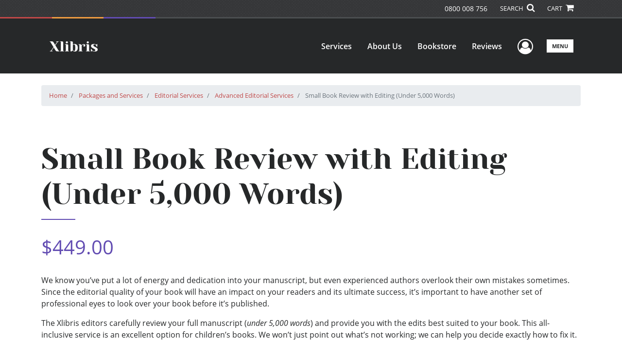

--- FILE ---
content_type: text/html; charset=utf-8
request_url: https://www.xlibris.com/en-nz/services/packages-and-services-nz/editorial-services/advanced-editorial-services/small-book-review-with-editing---under-5000-words
body_size: 8704
content:

<!doctype html>
<html lang="en">

<head>
    <!-- FOUC fix -->
    <!-- This should be loaded very first, before any style and scripts -->
    <style>
        html {
            visibility: hidden;
            opacity: 0;
        }

        .preload * {
            -webkit-transition: none !important;
            -moz-transition: none !important;
            -ms-transition: none !important;
            -o-transition: none !important;
        }
    </style>
    <!-- FOUC fix -->
    <!-- Required meta tags -->
    <meta charset="utf-8">
    <meta name="viewport" content="width=device-width, initial-scale=1, shrink-to-fit=no">
    
<script>
    (function (w, d, s, l, i) {
        w[l] = w[l] || []; w[l].push({
            'gtm.start':
            new Date().getTime(), event: 'gtm.js'
        }); var f = d.getElementsByTagName(s)[0],
            j = d.createElement(s), dl = l != 'dataLayer' ? '&l=' + l : ''; j.async = true; j.src =
                'https://www.googletagmanager.com/gtm.js?id=' + i + dl; f.parentNode.insertBefore(j, f);
    })(window, document, 'script', 'dataLayer', 'GTM-P5TNVSF');</script>



    <title>Small Book Review with Editing (Under 5,000 Words)</title>
            <link rel="alternate" hreflang="en" href="https://www.xlibris.com/en/services/packages-and-services-nz/editorial-services/advanced-editorial-services/small-book-review-with-editing---under-5000-words" />
            <link rel="canonical" hreflang="en-NZ" href="https://www.xlibris.com/en-NZ/services/packages-and-services-nz/editorial-services/advanced-editorial-services/small-book-review-with-editing---under-5000-words" />
            <link rel="alternate" hreflang="en-AU" href="https://www.xlibris.com/en-AU/services/packages-and-services-nz/editorial-services/advanced-editorial-services/small-book-review-with-editing---under-5000-words" />
            <link rel="alternate" hreflang="en-GB" href="https://www.xlibris.com/en-GB/services/packages-and-services-nz/editorial-services/advanced-editorial-services/small-book-review-with-editing---under-5000-words" />

    <script type="text/javascript" src="/scripts/Asl.Foundation.Frameworks.min.js"></script>
<script type="text/javascript" src="//6c756ba5bf2c437b92a0d9a10bb9c6ba.js.ubembed.com" async></script>
<link rel="shortcut icon" href="/~/media/ASL/Images/XlibrisNZ/Favicon/XL-icon.png">
<!-- TrustBox script -->
<script type="text/javascript" src="//widget.trustpilot.com/bootstrap/v5/tp.widget.bootstrap.min.js" async></script>
<!-- End TrustBox script -->
<!-- Go to www.addthis.com/dashboard to customize your tools -->
<script type="text/javascript" src="//s7.addthis.com/js/300/addthis_widget.js#pubid=ra-5716d5f39b86d654"></script>
<!-- salesforce tracking -->
<script type="text/javascript" src="https://10982638.collect.igodigital.com/collect.js"></script>
<script type="text/javascript">
_etmc.push(["setOrgId"
"10982638"])
_etmc.push(["trackPageView"])
</script>
<!-- login focus fix -->
<script type="text/javascript" src="/~/media/ASL/js/Common/loginFocusFix.js" async></script>

    <link type="text/css" href="/styles/css/Asl.Foundation.Frameworks.min.css" rel="stylesheet" />
<link type="text/css" href="/styles/asl.feature.controls.min.css" rel="stylesheet" />
<link type="text/css" href="/styles/asl.feature.membership.min.css" rel="stylesheet" />
<link type="text/css" href="/styles/css/asl.feature.bookstore.min.css" rel="stylesheet" />
<link type="text/css" href="/styles/css/Asl.Feature.Navigation.min.css" rel="stylesheet" />
<link type="text/css" href="/styles/xlibris-us/css/xlibris-us.min.css" rel="stylesheet" />


    
</head>

<body class="preload" id="SmallBookReviewwithEditing-Under5000Words">
    
<noscript>
    <iframe src="https://www.googletagmanager.com/ns.html?id=GTM-P5TNVSF"
            height="0" width="0" style="display:none;visibility:hidden"></iframe>
</noscript>

    <!-- start Site Main Wrapper -->
    <div class="l-main-wrapper">

        <!-- start Header section -->
        <header class="l-header" >
            <!-- topbar -->
<div class="ap-topbar">
    <div class="ap-topbar__left">
        <div class="ap-topbar__left-info"></div>
    </div>
    <div class="ap-topbar__right">
        <div class="ap-topbar__right-info">
            <a class="text-white" href="tel:0800 008 756 " tel="0800 008 756 ">0800 008 756 </a>
        </div>
        <div class="ap-topbar__icons">
            <!-- search icon and popup -->
            
<!-- search button icon -->
<a class="ap-topbar__search" href="#">SEARCH <i class="fa fa-search" aria-hidden="true"></i></a>
<!-- search-wrap -->
<div class="search-wrap">
    <!-- svg icons -->
    <svg class="d-none">
        <defs>
            <symbol id="icon-search" viewBox="0 0 24 24">
                <title>search</title>
                <path d="M15.5 14h-.79l-.28-.27C15.41 12.59 16 11.11 16 9.5 16 5.91 13.09 3 9.5 3S3 5.91 3 9.5 5.91 16 9.5 16c1.61 0 3.09-.59 4.23-1.57l.27.28v.79l5 4.99L20.49 19l-4.99-5zm-6 0C7.01 14 5 11.99 5 9.5S7.01 5 9.5 5 14 7.01 14 9.5 11.99 14 9.5 14z" />
            </symbol>
            <symbol id="icon-cross" viewBox="0 0 24 24">
                <title>cross</title>
                <path d="M19 6.41L17.59 5 12 10.59 6.41 5 5 6.41 10.59 12 5 17.59 6.41 19 12 13.41 17.59 19 19 17.59 13.41 12z" />
            </symbol>
        </defs>
    </svg>
    <!-- search block -->
    <div class="search">
        <form class="search__form" action="/en-nz/search">
            <label for="search-input" class="login__items">Search Keyword</label>
            <input tabindex="-1" id="search-input" class="search__input" name="query" type="search" placeholder="Enter Keyword" autocomplete="off" autocorrect="off" autocapitalize="off" spellcheck="false" />
            <button tabindex="-1" class="search__btn search__btn--search" onclick="$('.search__form form').submit()"><svg class="search__icon search__icon--search"><use xlink:href="#icon-search"></use></svg></button>
        </form>
        <button tabindex="-1" id="btn-search-close" class="search__btn search__btn--search-close" aria-label="Close search form"><svg class="search__icon search__icon--cross"><use xlink:href="#icon-cross"></use></svg></button>
    </div>
</div>

            <!-- cart button icon -->
            
    <a class="ap-topbar__cart" href="/en-nz/bookstore/shoppingcart">CART <i class="fa fa-shopping-cart" aria-hidden="true"></i></a>

        </div>
    </div>
</div>

<!-- brand-lines -->
<section class="ap-brand-lines">
    <span></span>
    <span></span>
</section>


<!-- navbar -->
<div class="ap-navbar">
    <!-- nav brand / logo -->
    <div class="ap-navbar__brand">
        
    <a href="/en-nz/">
        <img src="/-/media/asl/images/xlibrisnz/logo/xl-whitelogo.ashx" alt="">
    </a>

    </div>
    <!-- desktop nav -->
    <nav class="ap-navbar__desktop-nav">
            <ul class="ap-navbar__list">
                <li class="ap-navbar__item">
                    <a class="ap-navbar__link" href="/en-nz/services">Services</a>
                </li>
                <li class="ap-navbar__item">
                    <a class="ap-navbar__link" href="/en-nz/about">About Us</a>
                </li>
                <li class="ap-navbar__item">
                    <a class="ap-navbar__link" href="/en-nz/bookstore">Bookstore</a>
                </li>
                <li class="ap-navbar__item">
                    <a class="ap-navbar__link" href="/en-nz/reviews">Reviews</a>
                </li>
    </ul>

    </nav>
    <!-- link icons -->
    <div class="ap-navbar__links-wrap">
        <!-- user-nav trigger / avatar icon -->
        <a href="#" class="ap-navbar__avatar"><span class="sr-only">User Menu</span><i class="fa fa-user-circle-o" aria-hidden="true"></i></a>


        <!-- user nav -->
        <nav class="ap-navbar__user-nav">
                <ul class="ap-navbar__list">
            <li class="ap-navbar__item">
                <a tabindex="-1" class="ap-navbar__link" href="javascript:openLogin()" >Login</a>
            </li>
    </ul>

        </nav>

        <!-- menu-nav trigger / hamburger menu -->
        <a href="#" class="ap-navbar__trigger">Menu<span></span></a>

        <!-- menu nav -->
        <nav class="ap-navbar__menu-nav">
                <ul class="ap-navbar__list">
                <li class="ap-navbar__item ap-navbar__item--desktop">
                    <a tabindex="-1" class="ap-navbar__link" href="/en-nz/services">Services</a>
                </li>
                <li class="ap-navbar__item ap-navbar__item--desktop">
                    <a tabindex="-1" class="ap-navbar__link" href="/en-nz/about">About Us</a>
                </li>
                <li class="ap-navbar__item ap-navbar__item--desktop">
                    <a tabindex="-1" class="ap-navbar__link" href="/en-nz/bookstore">Bookstore</a>
                </li>
                <li class="ap-navbar__item ap-navbar__item--desktop">
                    <a tabindex="-1" class="ap-navbar__link" href="/en-nz/reviews">Reviews</a>
                </li>
                <li class="ap-navbar__item">
                    <a tabindex="-1" class="ap-navbar__link" href="/en-nz/resources">Resources</a>
                </li>
                <li class="ap-navbar__item">
                    <a tabindex="-1" class="ap-navbar__link" href="/en-nz/xl-faq">FAQ</a>
                </li>
                <li class="ap-navbar__item">
                    <a tabindex="-1" class="ap-navbar__link" href="https://blog.xlibris.com/">Blog</a>
                </li>
    </ul>

        </nav>
    </div>
</div>
<div id="login" class="search-wrap">
    <!-- start svg icons -->
    <svg class="d-none">
        <defs>
            <symbol id="icon-cross" viewBox="0 0 24 24">
                <title>cross</title>
                <path d="M19 6.41L17.59 5 12 10.59 6.41 5 5 6.41 10.59 12 5 17.59 6.41 19 12 13.41 17.59 19 19 17.59 13.41 12z" />
            </symbol>
        </defs>
    </svg>
    <!-- end svg icons -->
    <div id="loginPopup" class="search">
        <button id="btn-login-close" class="search__btn--search-close search__btn" aria-label="Close search form"><svg class="search__icon search__icon--cross"><use xlink:href="#icon-cross"></use></svg></button>
        <form id="loginForm" class="search__form">
            <div class="form-group">
                <div class="row">
                    <div class="col">
                        <h2 class="text-center"><label class="control-label login__items login__header">Please Sign In</label></h2>
                    </div>
                </div>
            </div>
            <div class="form-group">
               <label class="login__items" for="loginEmail">Email</label>
                <input class="form-control login__input text-box single-line" data-val="true" data-val-email="Please provide correct email format" data-val-maxlength="The maximum length for email is 80" data-val-maxlength-max="80" data-val-required="Please Provide Email" data-val-required-param="Email" id="loginEmail" name="Email" placeholder="Email" type="email" value="" />
                
                <input data-val="true" data-val-required="The isLoginPage field is required." id="hdnIsLoginPage" name="isLoginPage" type="hidden" value="False" />
                <input id="hdnRedirectUrl" name="RedirectUrl" type="hidden" value="" />

            </div>
            <div class="form-group">
                 <label class="login__items" for="loginPassword">Password</label>
                <input class="form-control login__input text-box single-line" data-val="true" data-val-required="Please Provide Password" data-val-required-param="Password" id="loginPassword" name="Password" placeholder="Password" type="password" value="" />
                
            </div>
            <div class="form-group">
                <button id="btnLogin" class="btn btn-secondary  btn-block login__items" type="submit">Log in</button>
                <div class="validation-summary-valid text-danger" data-valmsg-summary="true"><ul><li style="display:none"></li>
</ul></div>
                <div class="alert alert-danger invisible" id="errorMessage">
                </div>
                <img id="loader" class="loader" src="/Images/loading.gif" alt="loading" height="40">
            </div>
            <div class="form-group">
                <div class="row">
                    <div class="col-md-6 offset-md-6 text-right">
                        <a href="/AuthorCenter/Dashboard/AccountInformation/ForgotPassword" class="btn-block login__items">Forgot your Password?</a>
                    </div>
                </div>
            </div>
            <div class="form-group">
                
                <div class="login__items register-question">
                  don&#39;t have an account?
                </div>
                
                <div class="row">
                    <div class="col text-center">
                        <a id="btnCreateAccount" href="/en-nz/register" class="btn btn-secondary login__items">Create an account</a>
                    </div>
                </div>
                <br />
                <div id="divGuest" class="row" style="display:none">
                    <div class="col text-center">
                        <a id="btnGuest" href="#" class="btn btn-secondary login__items">Continue as Guest</a>
                    </div>
                </div>
                <input id="RegisterUrl" name="RegisterUrl" type="hidden" value="/en-nz/register" />
            </div>
        </form>
    </div>
</div>
            
        </header>

        <!-- end Header section -->
        <!-- start Main section -->
        <main class="l-main-body">

            <!-- ============================================================== -->
            <!-- start full-width background wrapper -->
            <section class="full-width-bg block-row-1">
                <!-- start l-hero section -->
                <section class="l-hero">

                    

                </section>
                <!-- end l-hero section -->
            </section>
            <!-- end full-width background wrapper -->
            <!-- ============================================================== -->
            <!-- ============================================================== -->
            <!-- start full-width background wrapper -->
            <section class="full-width-bg block-row-2">
                <div class="container">
                    <div class="row">
                        <div class="col">

                            <!-- start breadcrumb section -->
                            <section class="l-breadcrumb">

                                <ol class="breadcrumb">
    <li class="breadcrumb-item">
        <a href="/">Home</a>
    </li>
            <li class="breadcrumb-item">
                <a href="/en-nz/services">Packages and Services</a>
            </li>
            <li class="breadcrumb-item">
                <a href="/en-nz/services/packages-and-services-nz/editorial-services">Editorial Services</a>
            </li>
            <li class="breadcrumb-item">
                <a href="/en-nz/services/packages-and-services-nz/editorial-services/advanced-editorial-services">Advanced Editorial Services</a>
            </li>
            <li class="breadcrumb-item active">
                Small Book Review with Editing (Under 5,000 Words)
            </li>
</ol>


                            </section>
                            <!-- end breadcrumb section -->

                        </div>
                    </div>
                </div>
            </section>
            <!-- end full-width background wrapper -->
            <!-- ============================================================== -->
            <!-- ============================================================== -->
            <!-- start full-width background wrapper -->
            <section class="full-width-bg block-row-3">
                <div class="container">
                    <div class="row">
                        <div class="col">

                            <!-- start l-headline section -->
                            <section class="l-headline">

                                

                            </section>
                            <!-- end l-headline section -->

                        </div>
                    </div>
                </div>
            </section>
            <!-- end full-width background wrapper -->
            <!-- ============================================================== -->
            <!-- ============================================================== -->
            <!-- start full-width background wrapper -->
            <section class="full-width-bg block-row-4 layout-2c-wide-right">
                <div class="container">
                    <div class="row">

                        <div class="col-md-4">
                            <!-- start l-content-left section -->
                            <section class="l-content-left">
                                

                            </section>
                            <!-- end l-content-left section -->
                        </div>

                        <div class="col-md-8">
                            <!-- start l-content-right section -->
                            <section class="l-content-right">

                                

                            </section>
                            <!-- end l-content-right section -->
                        </div>

                    </div>
                </div>
            </section>
            <!-- end full-width background wrapper -->
            <!-- ============================================================== -->
            <!-- ============================================================== -->
            <!-- start full-width background wrapper -->
            <section class="full-width-bg block-row-5">
                <div class="container">
                    <div class="row">
                        <div class="col">

                            <!-- start l-content-bottom section -->
                            <section class="l-content-bottom">
                                

<div class="row">
    <div class="col-md-12">
        <h1 class="line-blue-left" id="SmallBookReviewwithEditing(Under5,000Words)">Small Book Review with Editing (Under 5,000 Words)</h1>
    </div>
        <div class="col-md-12">
                    <h2 class="py-4 text-blue">$449.00</h2>
        </div>
            <div class="col-md-12">
            <p>We know you&rsquo;ve put a lot of energy and dedication into your manuscript, but even experienced authors overlook their own mistakes sometimes. Since the editorial quality of your book will have an impact on your readers and its ultimate success, it&rsquo;s important to have another set of professional eyes to look over your book before it&rsquo;s published.</p>
<p>The Xlibris editors carefully review your full manuscript (<em>under 5,000 words</em>) and provide you with the edits best suited to your book. This all-inclusive service is an excellent option for children&rsquo;s books. We won&rsquo;t just point out what&rsquo;s not working; we can help you decide exactly how to fix it.</p>
Here&rsquo;s what to expect: <br />
<ul>
    <li><strong>Line Editing</strong>: We perfect your spelling, punctuation, capitalisation, grammar, and syntax. And we&rsquo;ll provide recommendations for word choice and improving overall readability.</li>
    <li><strong>Content Editing</strong>: We confirm the consistency of information and ideas throughout the whole book, and we also focus on more extensive sentence restructuring.</li>
    <li>Our editors use Microsoft Word&reg; to track their changes, so you always <strong>retain control over final edits</strong>.</li>
    <li>Our editors typically turn your manuscript around in <strong>three to four weeks</strong>. After that time, your editor will reach out with their edits and suggestions for improvement.</li>
</ul>
<p><em><strong>Please Note</strong>: This service does not include our advanced editorial services, such as Developmental Editing. Rather, it is a combination of our Editorial Assessment, Line Editing and Content Editing.</em></p>
<p><strong>What You Need to Know</strong></p>
<p>Almost nothing compares to publishing a book that is polished and clear. Choose to make your book the best it can be with our combined review and editing service. The typical timeline for this service is <strong>three to four weeks</strong>, depending on the work queue and the complexity of your manuscript. </p>
<em>*Please note:</em>
<ul>
    <li><em>Xlibris Publishing accepts a very low margin of error in each completed edit. Our professional in-house editorial staff reviews each editorial service for quality assurance &ndash; an edit won&rsquo;t be returned to an author until fewer than three percent of the original errors remain.</em></li>
    <li><em>Upon reviewing your edited manuscript, if you believe that an unsatisfactory number of errors have been addressed, please create a list of the errors and the page numbers on which they appear and email it to <a href="mailto:editorial@xlibris.com">editorial@xlibris.com</a>. We will review the list with you and address your concern.</em></li>
</ul>
        </div>
</div>
<h2 class="mt-5">Call us today at <a class="text-blue font-weight-bold" href="tel:0800 008 756 " tel="0800 008 756 ">0800 008 756 </a> or <a class="text-blue font-weight-bold" href="tel:+64 9801 1905 " tel="+64 9801 1905 ">+64 9801 1905 </a> </h2>
<p>to speak to a consultant and learn more about this service.</p>
<p class="mb-5"><small><em>Disclaimer: Prices listed do not include applicable taxes (such as sales, use, excise, value-added, goods and services, or other tax), which will be added to the total at the time of purchase. Prices listed do include the copies of the book; the cost of shipping and handling will be calculated and charged after your book is made available for sale.</em></small></p>

                            </section>
                            <!-- end l-content-bottom section -->

                        </div>
                    </div>
                </div>
            </section>
            <!-- end full-width background wrapper -->
            <!-- ============================================================== -->

        </main>
        <!-- end Main section -->
        <!-- start Footer section -->

        <footer class="l-footer" >

            <div class="ftr__top">
  <div class="container">
    <div class="row">

      <div class="col-md-6">
        <div class="ftr__top-brand">
          <div class="ftr__logo-wrap">
            <img src="/-/media/asl/images/xlibrisus/logo/xl-whitelogo.ashx" alt="" class="img-fluid" />
          </div>
          <div class="mt-auto">
            <h3 class="font-weight-normal text-white">(Domestic) <a class="font-weight-bold text-red" href="tel:0800 008 756 " tel="0800 008 756 ">0800 008 756 </a></h3>
            <h3 class="font-weight-normal text-white">(Int'l) <a class="font-weight-bold text-red" href="tel:+64 9801 1905 " tel="+64 9801 1905 ">+64 9801 1905 </a></h3>
          </div>
        </div>
      </div>

      <div class="col-md-3">
        <ul class="ftr__top-list">
          <li class="ftr__item-list"><a href="/en-nz/services" class="ftr__item-link">Services</a></li>
         <li class="ftr__item-list"><a href="/en-nz/services/resources/publishing-plans" class="ftr__item-link">Publishing Plans</a></li>
          <li class="ftr__item-list"><a href="/en-nz/services/packages-and-services-nz/editorial-services" class="ftr__item-link">Editorial</a></li>
          <li class="ftr__item-list"><a href="/en-nz/services/packages-and-services-nz/add-on-services" class="ftr__item-link">Add-On</a></li>
          <li class="ftr__item-list"><a href="/en-nz/services/packages-and-services-nz/marketing-services" class="ftr__item-link">Marketing</a></li>
          <li class="ftr__item-list"><a href="/en-nz/get-started" class="ftr__item-link">Get Started</a></li>
          <li class="ftr__item-list"><a href="/en-nz/xl-faq" class="ftr__item-link">FAQs</a></li>
        </ul>
      </div>

      <div class="col-md-3">
        <ul class="ftr__top-list">
          <li class="ftr__item-list"><a href="/en-nz/bookstore" class="ftr__item-link">Bookstore</a></li>
         
          <li class="ftr__item-list"><a href="/en-nz/bookstore#newreleases" class="ftr__item-link">New Releases</a></li>
          <li class="ftr__item-list"><a href="/en-nz/redeem" class="ftr__item-link">BookStub&trade; Redemption</a></li>

          <li class="ftr__item-list"><a href="/en-nz/login" class="ftr__item-link">Login</a></li>
          <li class="ftr__item-list"><a href="/en-nz/register" class="ftr__item-link">Register</a></li>
          <li class="ftr__item-list"><a href="/en-nz/contact" class="ftr__item-link">Contact Us</a></li>
          <li class="ftr__item-list"><a href="/en-nz/referral" class="ftr__item-link">Referral Program</a></li>
        </ul>
      </div>
    </div>
  </div>
</div><!-- /.end of ftr top -->    <div class="ftr__bottom">
        <div class="container">
            <div class="row">
                <div class="col">

<div class="row">
<div class="col-md-8">
<p class="ftr__bottom-policy mt-3">&copy; 2025 Copyright Xlibris  &bull; <a href="/en-nz/legal/privacy-policy" class="ftr__bottom-link text-white">Privacy Policy</a> &bull; <a class="ftr__bottom-link text-white" href="/en-nz/legal/accessibility-statement">Accessibility Statement</a>&nbsp;&bull; <a class="ftr__bottom-link text-white" rel="noopener noreferrer" href="https://ccpa.authorsolutions.com/do-not-sell-ca/" class="ftr__bottom-link" target="_blank">Do Not Sell My Info - CA Resident Only</a></p>
<p class="ftr__bottom-policy">E-commerce <a rel="noopener noreferrer" href="https://www.nopcommerce.com/" target="_blank" class="ftr__bottom-link">Powered by
nopCommerce</a></p>
</div>
<div class="col-md-4">
<ul class="social-list text-center text-md-right mt-4">
    <li class="social-list__item">
    <a href="//www.facebook.com/XlibrisPublisher" class="social-list__link" target="_blank"><em class="fa fa-facebook" aria-hidden="true"></em></a>
    </li>
    <li class="social-list__item">
    <a href="//twitter.com/xlibrispub" class="social-list__link" target="_blank"><em class="fa fa-twitter" aria-hidden="true"></em></a>
    </li>
    <li class="social-list__item">
    <a href="https://www.linkedin.com/company/xlibris" class="social-list__link" target="_blank"><em class="fa fa-linkedin" aria-hidden="true"></em></a>
    </li>
</ul>
</div>
</div>                </div>
            </div>
        </div>
    </div>

                <div class="culture-select-wrap">
        <select id="LanguageFilter" name="LanguageFilter" onchange="redirectToUrl(this.value)"><option value="http://www.xlibris.com/en-nz/services/packages-and-services-nz/editorial-services/advanced-editorial-services/small-book-review-with-editing---under-5000-words">New Zealand</option>
<option value="https://www.xlibris.com/en/">United States</option>
<option value="https://www.xlibris.com/en-au/">Australia</option>
<option value="https://www.xlibris.com/en-gb/">United Kingdom</option>
</select>
    </div>


        </footer>
        <!-- end Footer section -->

    </div>
    <!-- end Site Main Wrapper -->
    <!-- JavaScript -->
    <!-- jQuery first, then Popper.js, then Bootstrap JS -->
    <script type="text/javascript" src="/scripts/Asl.Feature.Controls.min.js"></script>
<script type="text/javascript" src="/scripts/login.min.js"></script>
<script type="text/javascript" src="/Scripts/Asl.Feature.Navigation.js"></script>
<script type="text/javascript" src="/scripts/popper.min.js"></script>
<script type="text/javascript" src="/scripts/imprint.main.min.js"></script>
<script type="text/javascript" src="/scripts/search/Asl.Feature.Search.min.js"></script>
<script type="text/javascript" src="/scripts/Asl.Feature.Popover.js"></script>


    <!-- FOUC fix -->
    <!-- This should be loaded very last, after all style and scripts -->
    <style>
        html {
            visibility: visible;
            opacity: 1;
        }
    </style>
    <script>
        $(window).on('load', function () {
            $("body").removeClass("preload");
        });
    </script>
    <!-- FOUC fix -->
</body>

</html>

--- FILE ---
content_type: application/javascript
request_url: https://www.xlibris.com/scripts/search/Asl.Feature.Search.min.js
body_size: 4001
content:
function urlQuery(n,t,i){function u(){var n=(r.name+window.url.parser.delimiters.value).length;r.rawValue=decodeURIComponent(r.toString().substring(n))}var r=this;r.name=n||"";r.rawValue=t||"";r.values=[];r.parent=i||null;r.hasChildren=function(){return r.values.filter(function(n){return n instanceof urlQuery}).length>0};r.hasValue=function(n){return r.hasChildren()?r.values.filter(function(t){return t.name===n}).length===1:r.isArray()?r.values.indexOf(n)>=0:r.values[0]===n};r.isArray=function(){return r.values.length>1&&r.values.filter(function(n){return typeof n=="string"}).length>0;
//!self.hasChildren() && self.rawValue.indexOf(window.url.parser.delimiters.valueArray) >= 0;
};r.getChildren=function(n){return r.hasChildren()?r.values.filter(function(t){return t.name===n}):[]};r.rawValue&&decodeURIComponent(r.rawValue).indexOf(window.url.parser.delimiters.value)>=0?(r.values=window.url.parser.parse(r.rawValue),r.values.forEach(function(n){n.parent=r})):r.rawValue&&r.rawValue.indexOf(window.url.parser.delimiters.valueArray)>=0?r.values=r.rawValue.split(window.url.parser.delimiters.valueArray).filter(function(n){return n}):r.rawValue&&r.values.push(r.rawValue);r.addValue=function(n){var t=r.hasValue(n instanceof urlQuery?n.name:n);t||(r.values.push(n),u())};r.removeValue=function(n){var t=r.values.indexOf(n);t>=0&&r.values.splice(t,1);u();r.values.length===0&&r.parent?r.parent.removeValue(r):r.values.length!==0||r.parent||window.url.removeQuery(r)};r.toString=function(){if(r.values.length===0)return"";var n=r.name+window.url.parser.delimiters.value;return r.hasChildren()?r.values.forEach(function(t,i){n+=t.toString()+(i<r.values.length-1?t.parent?encodeURIComponent(window.url.parser.delimiters.query):window.url.parser.delimiters.query:"")}):n+=r.isArray()?r.values.join(window.url.parser.delimiters.valueArray):encodeURIComponent(r.values[0]||""),r.parent&&(n=encodeURIComponent(n)),n}}function imgErr(n,t){return n.src=t,n.onerror="",!0}function toggleFilterMobile(){$("#btn-filter-toggle").click(function(){$("#filters-wrap").slideToggle()})}function ToggleFacet(n,t,i,r){var u=function(u,f){var e=$("#_CRSFform input[name=__RequestVerificationToken]").val();$.ajax({type:"POST",url:"/api/sitecore/search/togglefacet",cache:!1,headers:{__RequestVerificationToken:e},contentType:"application/json; charset=utf-8",data:'{"Query":"'+n+'", "Facets":"'+t+'", "FacetName":"'+i+'", "FacetValue":"'+r+'"}',success:function(n){u!=null&&u(n,!0,f)},error:function(n){u!=null&&u(n,!1,f)}})};return u(function(n,t){t&&(window.location=n.url)}),!1}function fillResults(n){if($("#navbar-activity-search-results .results").empty(),n!=null&&n.length!==0){var t="";$.each(n,function(n,i){t+="<li class='media'>"+(i.Image?"<div class='media-left'><a href='"+i.Url+"' ><img src='"+i.Image+"' alt='"+i.Title+"'/><\/a>":"")+"<\/div><div class='media-body'><span class='label label-info pull-right'>"+i.ContentType+"<\/span><h6 class='media-heading'><a href='"+i.Url+"' >"+i.Title+"<\/a><\/h6><p class='small'>"+i.Description+"<\/p><\/div><\/li>"});$("#navbar-activity-search-results .results").append(t);showPanels("results")}}function fillFacetValues(n,t){if($("#navbar-activity-search-results .facet-values").empty(),t!=null&&t.length!==0){var i="";$.each(t,function(t,r){i+="<li><h6 class='text-muted'><a href='#' onclick=\"ToggleFacet($('#searchInputBox').val(), '', '"+n.FieldName+"', '"+r.Value+"')\">"+r.Title+"<\/a>&#160;<span class='badge badge-default'>"+r.Count+"<\/span><\/h6><\/li>"});$("#navbar-activity-search-results .facet-values").append(i);showPanels("facet-values")}}function showPanels(n){n?($("#navbar-activity-search-results .panel-"+n).show(),$("#navbar-activity-search-results .panel-loading").hide()):$("#navbar-activity-search-results").is(":visible")||($("#navbar-activity-search-results .panel-results").hide(),$("#navbar-activity-search-results .panel-facet-values").hide(),$("#navbar-activity-search-results .panel-result-count").hide(),$("#navbar-activity-search-results .panel-loading").show());$("#navbar-activity-search-results").show()}function getResultsTypeAhead(n){var t=function(t,i){var r=$("#_CRSFform input[name=__RequestVerificationToken]").val();$.ajax({type:"POST",url:"/api/feature/search/ajaxsearch",cache:!1,headers:{__RequestVerificationToken:r},contentType:"application/json; charset=utf-8",data:'{"Query":"'+n+'"}',success:function(n){t!=null&&t(n,!0,i)},error:function(n){t!=null&&t(n,!1,i)}})};return t(function(n,t){t&&(console.debug(n),$("#navbar-activity-search-results .result-count").text(n.Count),showPanels("result-count"),fillResults(n.Results.Results),fillFacetValues(n.Results.Facet,n.Results.FacetValues))}),!1}(function(n){"use strict";var t=function(){var n=t.prototype.__instance;if(n)return n;n=this;n.delimiters=Object.freeze({query:"&",value:"=",valueArray:"|"});n.parse=function(t){var i=[];return t.split(n.delimiters.query).forEach(function(t){var r=t.split(n.delimiters.value),u=r[0],f=decodeURIComponent(r[1]||"");u&&i.push(new urlQuery(u,f))}),i}},i=function(){var n=i.prototype.__instance;if(n)return n;n=this;n.url=window.location.href;n.search=n.url.split("?")[1]||"";n.pathname=n.url.split("?")[0];n.parser=new t;n.queries=[];n.getQuery=function(t){return n.queries.filter(function(n){return n.name===t})};n.addQuery=function(t){n.queries.push(t)};n.removeQuery=function(t){var i=n.queries.indexOf(t);i>=0&&n.queries.splice(i,1)};n.toString=function(){var t=n.pathname+"?";return n.queries.forEach(function(i,r){t+=i.toString()+(r<n.queries.length-1?n.parser.delimiters.query:"")}),t};n.update=function(){window.location.href=n.toString()}};n.url=new i;n.url.queries=n.url.parser.parse(n.url.search)})(window);$(function(){function s(){var n=$(this),r=n.closest(".card").attr("data-filter")||"",u=n.val(),f=n.is(":checked"),e=n.siblings("label").text(),t=new i(r,u,e,f,n);t.toggle();t.updateUrl()}function h(){var r=$(this),i=r.val(),f=r.is(":checked"),t=window.url.getQuery(n.fieldFiltersQueryKey)[0],u=window.url.getQuery(n.pageQueryKey)[0];u&&(u.values[0]="0");t||(t=new urlQuery(n.fieldFiltersQueryKey,i),window.url.addQuery(t));f?t.addValue(i):t.removeValue(i);window.url.update()}function c(){var o=$(this),u=t.pageCountFilter.find("[name=minPageCount]").val()||"",f=t.pageCountFilter.find("[name=maxPageCount]").val()||"",i=window.url.getQuery(n.minPageCountQuerykey)[0],r=window.url.getQuery(n.maxPageCountQuerykey)[0],e=window.url.getQuery(n.pageQueryKey)[0];e&&(e.values[0]="0");i?i.values[0]=u:(i=new urlQuery(n.minPageCountQuerykey,u),window.url.addQuery(i));r?r.values[0]=f:(r=new urlQuery(n.maxPageCountQuerykey,f),window.url.addQuery(r));window.url.update()}function l(){var t=$(this),n=t.closest(".filter-button")[0].__filter;n.remove();n.updateUrl()}function i(i,r,u,e,s){var c=this,h;return this.key=i||"",this.value=r||"",this.enable=e||!1,this.label=u||"",h=s||null,s&&s.attr("type")==="checkbox"&&(h=new f(s)),this.toString=function(){return encodeURI(this.key)+"="+encodeURI(this.value)},this.isApplied=function(){return t.appliedFilters.find(".filter-button[data-key="+this.key+'][data-value="'+this.value+'"]').length>0},this.remove=function(){this.isApplied()&&(t.appliedFilters.find(".filter-button[data-key="+this.key+'][data-value="'+this.value+'"]').remove(),h.reset(),this.enable=!1)},this.apply=function(){if(this.enable&&!this.isApplied()){var n=$(o.filterButton.replace(/{{Label}}/g,this.label).replace(/{{Key}}/g,this.key).replace(/{{Value}}/g,function(){return c.value}));n.find(".remove").click(l);t.appliedFilters.append(n);n[0].__filter=this}},this.toggle=function(){this.enable?this.apply():this.remove()},this.toUrlParameter=function(){return new urlParameter(this.key,this.value)},this.updateUrl=function(){var t=this,r=window.url.getQuery(n.facetsQueryKey)[0],u=window.url.getQuery(n.pageQueryKey)[0],i;r||(r=new urlQuery(n.facetsQueryKey,""),window.url.addQuery(r));u&&(u.values[0]="0");i=r.getChildren(t.key)[0];!i&&t.enable?(i=new urlQuery(t.key,t.value),i.parent=r,r.addValue(i)):t.enable?i.addValue(t.value):i.removeValue(t.value);window.url.update()},this.initFromUrlQuery=function(n){return this.key=n.name,n.isArray()||n.hasChildren()||(this.value=n.values[0]||""),this.label=this.getSelectorElement().getLabel(),this},this.getSelectorElement=function(){if(h)return h;var n=t.leftPanel.find(".card[data-filter="+this.key+'] input[value="'+this.value+'"]');return(n.prop("nodeName")||"").toLowerCase()==="input"&&n.attr("type").toLowerCase()==="checkbox"?h=new f(n):null},this}function f(n){this.element=null;(n.prop("nodeName")||"").toLowerCase()==="input"&&n.attr("type").toLowerCase()==="checkbox"&&(this.element=n);this.apply=function(){this.element&&this.element.prop("checked",!0)};this.reset=function(){this.element&&this.element.prop("checked",!1)};this.getLabel=function(){return this.element.parent().find("[for="+this.element.prop("id")+"]").text()}}function a(){var t=[],i=window.url.getQuery(n.facetsQueryKey)[0]||new urlQuery;return i.values.forEach(function(n){v(n).forEach(function(n){t.push(n)})}),t}function v(n){var r=[],t;return n instanceof urlQuery&&n.isArray()?n.values.forEach(function(t){var u=new i(n.name,t,"",!0,null);u.label=u.getSelectorElement()?u.getSelectorElement().getLabel():u.key;r.push(u)}):n instanceof urlQuery&&(t=new i(n.name,n.values[0]||"","",!0,null),t.label=t.getSelectorElement()?t.getSelectorElement().getLabel():t.key,r.push(t)),r}function y(){var i=window.url.getQuery(n.fieldFiltersQueryKey)[0];i&&i.values.forEach(function(n){var i=t.fielFilters.find("input[type=checkbox][value="+n+"]");i.prop("checked",!0)})}function p(){var i=window.url.getQuery(n.minPageCountQuerykey)[0],r=window.url.getQuery(n.maxPageCountQuerykey)[0];i&&t.pageCountFilter.find("[name=minPageCount]").val(i.values[0]||"");r&&t.pageCountFilter.find("[name=maxPageCount]").val(r.values[0]||"")}function w(n){var t,i,r;for(Array.isArray(n)||(n=[n]),t=0;t<n.length;t++)i=n[t],r=i.getSelectorElement(),r&&(r.apply(),i.apply(),b(i.key,!0))}function b(n,i){var r=t.leftPanel.find(".card[data-filter="+n+"] .collapse");i===!0?(r.collapse("show"),r.parent().find(".category-header .btn-link").removeClass("collapsed")):i===!1?(r.collapse("hide"),r.parent().find(".category-header .btn-link").addClass("collapsed")):r.collapse("toggle")}var r=$(document),o={filterButton:'<div class="btn-group btn-group-sm filter-button" role="group" aria-label="{{Label}}" data-key="{{Key}}" data-value="{{Value}}"><button type="button" class= "btn btn-secondary remove" value="{{Value}}" >&times;<\/button><button type="button" class="btn btn-outline-secondary label">{{Label}}<\/button><\/div >'},t={appliedFilters:$("#applied-filters"),leftPanel:$("#left-panel"),fielFilters:$("#filter-field"),pageCountFilter:$("#filter-page-count")},n={pageQueryKey:"page",facetsQueryKey:"facets",fieldFiltersQueryKey:"fieldFilters",valueArrayDelimiter:"|",minPageCountQuerykey:"minBookPageCount",maxPageCountQuerykey:"maxBookPageCount"},u,e;r.on("change",".filter-items input[type=checkbox]",s);r.on("change",".filter-field-items input[type=checkbox]",h);t.pageCountFilter.on("click","button.apply",c);u=a();w(u);y();p();$("#OrderBy").click(function(){var n=window.location.href,t=e("orderBy",$("#OrderBy").val());n!=t&&window.location.reload()});e=function(n,t){var f=[location.protocol,"//",location.host,location.pathname].join(""),i=document.location.search,r=n+"="+t,u="?"+r;return i&&(keyRegex=new RegExp("([?&])"+n+"[^&]*"),u=i.match(keyRegex)!==null?i.replace(keyRegex,"$1"+r):i+"&"+r),window.history.replaceState({},"",f+u),window.location.href}});toggleFilterMobile(),function(){"use strict";function e(){o()}function o(){f.addEventListener("click",s);i.addEventListener("click",u);document.addEventListener("keyup",function(n){n.keyCode==27&&u()})}function s(u){u.preventDefault();t.classList.add("search--open");n.focus();n.removeAttribute("tabindex");r.removeAttribute("tabindex");i.removeAttribute("tabindex")}function u(){t.classList.remove("search--open");n.blur();n.value="";n.setAttribute("tabindex",-1);r.setAttribute("tabindex",-1);i.setAttribute("tabindex",-1)}const i=document.getElementById("btn-search-close"),t=document.querySelector(".search"),n=t.querySelector(".search__input"),r=t.querySelector(".search__btn--search"),f=document.querySelector(".ap-topbar__search");e()}(window);var lastQuery=null;$(document).ready(function(){var n=function(){var n=0;return function(t,i){clearTimeout(n);n=setTimeout(t,i)}}();$("#searchInputBox").keyup(function(){var t=$(this).val();if(lastQuery===t)return!1;if(lastQuery=t,t.length<3)return $("#navbar-activity-search-results").hide(),!1;showPanels();n(function(){getResultsTypeAhead(t)},500)});$(".navbar-activity-search .navbar-toggle-search").click(function(){$("#navbar-activity-search-results").hide()})});

--- FILE ---
content_type: application/javascript
request_url: https://6c756ba5bf2c437b92a0d9a10bb9c6ba.js.ubembed.com/
body_size: 1271
content:
(function(s){s.src="https://assets.ubembed.com/universalscript/releases/v0.184.0/bundle.js";s.addEventListener("load",function(){ube.init({"environment":"production","geoData":{"latitude":39.96118,"longitude":-82.99879,"continentCode":"NA","countryCode":"US","regionCode":"OH","city":"columbus"},"ubCode":"6c756ba5bf2c437b92a0d9a10bb9c6ba","matchingRules":[{"cookieTargets":{"enabled":false,"rules":[]},"version":"95ead7b76c26447881e7a4a2db111f63","urlTargets":{"rules":[{"type":"contains","visibility":"show","value":"email=true"}],"domain":"xlibris.com"},"published":{"version":"95ead7b76c26447881e7a4a2db111f63","status":"current"},"event":{"type":"published","timestamp":1580324517431},"parentVersion":"be944f249a6845a3965a230cf3996a4f","trigger":{"name":"scroll","parameters":[{"name":"scrollPercent","value":"30"}]},"scheduling":{"enabled":false,"startTime":0,"endTime":0},"integrations":{"googleAnalytics":{"enabled":false,"appendVariant":false}},"variants":[{"weight":1,"letter":"a","trackingId":"9541065a1dc14ffbb4d4a94b35050ec2","dimensions":{"mobile":{"width":320,"height":445},"desktopEnabled":true,"desktop":{"width":760,"height":500},"mobileEnabled":true},"display":{"name":"overlay"}}],"schemaVersion":17,"frequency":{"name":"everyVisit","parameters":[{"name":"visitFrequency","value":"1"}]},"meta":{"env":"production","creatorUserUuid":"ac00cd76-6b75-4f02-a12e-d47fa8ee9ebb"},"geoTargets":{"enabled":true,"rules":[]},"ubCode":"6c756ba5bf2c437b92a0d9a10bb9c6ba","referrerTargets":{"enabled":false,"rules":[{"type":"exact","visibility":"show"}]},"embUuid":"141e3b6d-5054-4459-8510-066eff1fe1ad","clientUuid":"660ce21b-d7b4-4e14-a4fa-9c7eae8a0387","id":"7970116795cd49cb98dbc386cd5b4166"},{"cookieTargets":{"enabled":false,"rules":[]},"version":"2f1fbd1dd7824854b0d561cfe37749c0","urlTargets":{"rules":[{"type":"homepage","visibility":"show","value":"en"},{"type":"exact","visibility":"show","value":"en"}],"domain":"www.xlibris.com"},"published":{"version":"2f1fbd1dd7824854b0d561cfe37749c0","status":"current"},"event":{"type":"published","timestamp":1634736249225},"parentVersion":"159df791e238499fb8f5c1da0ff665df","trigger":{"name":"timed","parameters":[{"name":"delay","value":"10"}]},"scheduling":{"enabled":false,"startTime":1574658000000,"endTime":1574744100000},"integrations":{"googleAnalytics":{"enabled":false,"appendVariant":false}},"variants":[{"weight":0,"letter":"a","trackingId":"bcfa694a573f47a8a2e3d1692797fc27","dimensions":{"mobile":{"width":320,"height":1010},"desktopEnabled":true,"desktop":{"width":760,"height":600},"mobileEnabled":true},"display":{"name":"overlay"}},{"weight":0,"letter":"b","trackingId":"172a7d3480fe47e3a1be0763ea629a09","dimensions":{"mobile":{"width":320,"height":600},"desktopEnabled":true,"desktop":{"width":760,"height":600},"mobileEnabled":true},"display":{"name":"overlay"}},{"weight":1,"letter":"c","trackingId":"d056fc20dd644121b5b71ccc701429e3","dimensions":{"mobile":{"width":320,"height":979},"desktopEnabled":true,"desktop":{"width":760,"height":600},"mobileEnabled":true},"display":{"name":"overlay"}}],"schemaVersion":17,"frequency":{"name":"showOnce","parameters":[{"name":"viewCountBelow","value":"1"}]},"meta":{"env":"production","creatorUserUuid":"628da398-9869-413e-9e08-4e3832caa4c8"},"geoTargets":{"enabled":false,"rules":[]},"ubCode":"6c756ba5bf2c437b92a0d9a10bb9c6ba","referrerTargets":{"enabled":false,"rules":[{"type":"exact","visibility":"show"}]},"embUuid":"bf8e0dad-d08a-4b82-aed8-68d4305c6f79","clientUuid":"660ce21b-d7b4-4e14-a4fa-9c7eae8a0387","id":"880caf57e7b14e2f8c37fb1179d95755"}]});});document.head.appendChild(s);})(document.createElement("script"));